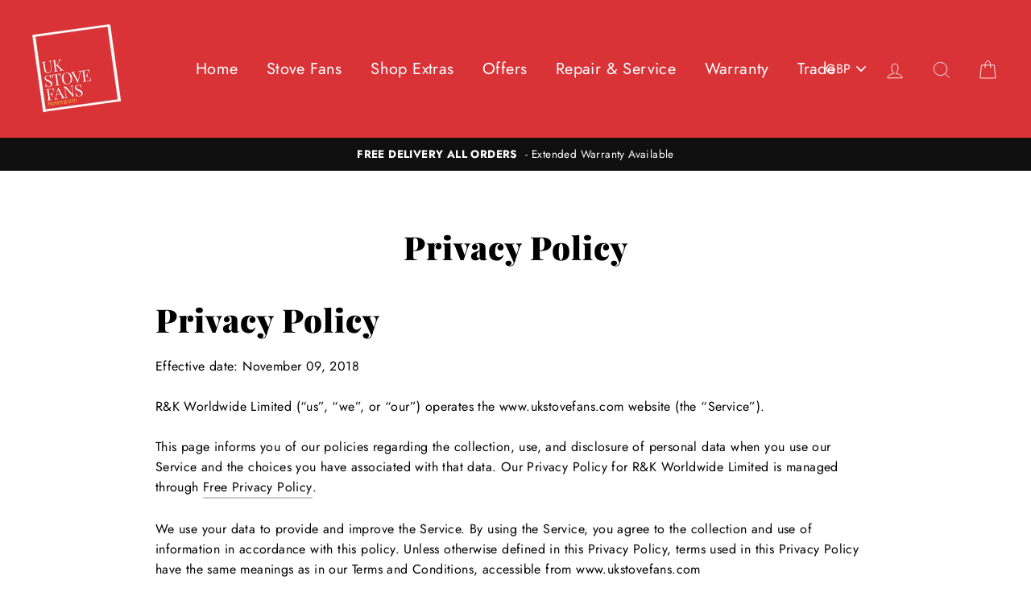

--- FILE ---
content_type: text/javascript
request_url: https://ukstovefans.com/cdn/shop/t/4/assets/booster.js?v=180566126345549936931683741586
body_size: 10350
content:
(function(m,o){typeof window[function(){var c="ts",N="xpor",b="e";return b+N+c}()]=="object"&&typeof window[function(){var k="le",h="modu";return h+k}()]!="undefined"?window[function(){var J="dule",S="o",e="m";return e+S+J}()][function(){var F="ts",O="r",$="o",TC="xp",i="e";return i+TC+$+O+F}()]=o():typeof window.define=="function"&&window.define.amd?window[function(){var t="e",X="efin",A4="d";return A4+X+t}()](o):m.baMet=o()})(this,function(){function m(){return GJ[function(){var NR="x",U9="Prefi",Y="l",GE="ur";return GE+Y+U9+NR}()]+GJ.baEvsUrl}function o(m2){return Object.keys(m2).length===0}function x(){return(GJ.useBeacon||GJ.applyNow)&&o(GJ[function(){var Re="ders",sq="ea",A_="h";return A_+sq+Re}()])&&MC&&typeof window.navigator.sendBeacon!="undefined"&&!GJ.withCredentials}function A(){for(var m2;m2=n[function(){var ev="ft",N="i",Z="sh";return Z+N+ev}()]();)m2();W8=!0}function D(m2){W8?m2():n[function(){var Mj="h",Ow="s",Y="pu";return Y+Ow+Mj}()](m2)}function V(m2,o2){var x2=m2[function(){var bx="s",Mf="e",k="atch",iH="m";return iH+k+Mf+bx}()]||m2.matchesSelector||m2[function(){var Rf="sSelector",sO="mozMatche";return sO+Rf}()]||m2.msMatchesSelector||m2[function(){var R="ctor",g$="ele",MB="oMatchesS";return MB+g$+R}()]||m2.webkitMatchesSelector;return x2?x2.apply(m2,[o2]):(QF.log("Unable to match"),!1)}function a(m2,o2){var x2=[];for(window[function(){var j="J";return j}()]=0;window.J<o2.items.length;window.J++){var A2=o2.items[window[function(){var U9="J";return U9}()]];x2[function(){var Q="h",RX="s",$d="pu";return $d+RX+Q}()]({id:A2.id,properties:A2.properties,quantity:A2[function(){var i="y",ix="tit",L="an",aU="qu";return aU+L+ix+i}()],variant_id:A2.variant_id,product_id:A2.product_id,final_price:A2.final_price,image:A2[function(){var k1="e",se="g",GG="ima";return GG+se+k1}()],handle:A2[function(){var u="e",s="andl",O="h";return O+s+u}()],title:A2.title})}return{token:m2,total_price:o2[function(){var J1="rice",p="p",J="_",Fq="tal",u="o",I="t";return I+u+Fq+J+p+J1}()],items:x2,currency:o2[function(){var i9="y",G7="rrenc",wu="cu";return wu+G7+i9}()]}}function M(m2){QF.log(m2),m2[function(){var I2="l",C="_ur";return C+I2}()].indexOf(function(){var g="/add",O="/cart";return O+g}())>=0?QF.getCartData(function(m3){QF[function(){var Q="g",Mk="o",i="l";return i+Mk+Q}()](m3),QF[function(){var I="ibutes",tJ="Attr",$M="t",U4="setCar";return U4+$M+tJ+I}()](!0,m3)}):QF.setCartAttributes(!0,m2[function(){var EG="e",J9="spons",v="re";return v+J9+EG}()])}function $(){try{var m2=XMLHttpRequest[function(){var cH="pe",r="ty",bH="proto";return bH+r+cH}()][function(){var h="n",QM="ope";return QM+h}()];XMLHttpRequest.prototype[function(){var hU="n",K="pe",gx="o";return gx+K+hU}()]=function(){this[function(){var I="istener",O="addEventL";return O+I}()]("load",function(){this[function(){var C="url",EE="_";return EE+C}()]&&this._url.search(/cart.*js/)>=0&&this[function(){var J="d",e9="etho",mQ="_m";return mQ+e9+J}()]!="GET"&&(QF.log(function(){var U="request",i="point thats not a get ",e="s a cart end",Q="it";return Q+e+i+U}()),M(this))}),m2.apply(this,arguments)}}catch(o2){QF[function(){var C="g",WB="o",d="l";return d+WB+C}()](o2),QF.log(function(){var E="cart",Y="ching ajax ",U="error cat";return U+Y+E}())}}function _(m2){window[function(){var gH="pps",k="A",vr="r",g="Booste";return g+vr+k+gH}()][function(){var jL="mmon",I="co";return I+jL}()].cart=a(m2,window.BoosterApps.common.cart)}function F(m2){document[function(){var E="tate",PH="readyS";return PH+E}()]==="interactive"||function(){var Z="te",l="e",U0="l",Eg="comp";return Eg+U0+l+Z}()===document.readyState?m2():document[function(){var hF="stener",p="ddEventLi",R="a";return R+p+hF}()](function(){var k="tLoaded",r="DOMConten";return r+k}(),m2)}function H(){return function(){var I="xx",TY="xxxyxxxxxxxxxxxxx",d="xxxxxxxxx4",E="xxx";return E+d+TY+I}()[function(){var v="e",kQ="lac",U="p",LF="e",R="r";return R+LF+U+kQ+v}()](/[xy]/g,function(m2){var o2=16*Math.random()|0;return(function(){var gI="x";return gI}()==m2?o2:3&o2|8)[function(){var e="g",Z="n",xO="ri",j="St",D3="o",Vg="t";return Vg+D3+j+xO+Z+e}()](16)})+Math[function(){var nz="r",Kq="o",N="flo";return N+Kq+nz}()](Date.now()).toString()}function tr(){GJ[function(){var Z="s",j="ie",Y="cook";return Y+j+Z}()]&&MC&&QF[function(){var k="okie",u="o",eA="setC";return eA+u+k}()]("baMet_baEvs",window.JSON[function(){var Ed="y",bG="f",vs="ringi",L="t",J="s";return J+L+vs+bG+Ed}()](X),1)}function P(){var m2=document.querySelector("meta[name=csrf-token]");return m2&&m2[function(){var R="nt",dA="te",fR="n",VF="co";return VF+fR+dA+R}()]}function z(){var m2=document[function(){var TX="or",hC="Select",L="ry",vE="e",P7="qu";return P7+vE+L+hC+TX}()](function(){var E="ram]",$O="a",d="f-p",O="sr",j="eta[name=c",u="m";return u+j+O+d+$O+E}());return m2&&m2[function(){var D2="t",w2="en",Q="cont";return Q+w2+D2}()]}function w(m2){var o2=P();o2&&m2.setRequestHeader("X-CSRF-Token",o2)}function f(m2){var o2=m2;return o2[function(){var J="mon",u="com";return u+J}()]=window.BoosterApps[function(){var I="on",cR="comm";return cR+I}()],o2}function te(o2){D(function(){QF[function(){var zo="equest",Z="dR",h="sen";return h+Z+zo}()](m(),f(o2),function(){for(var m2=0;m2<X[function(){var E="ngth",mY="e",g="l";return g+mY+E}()];m2++)if(X[m2].id==o2.id){X[function(){var mq="lice",I="p",y="s";return y+I+mq}()](m2,1);break}tr()})})}function b(o2){D(function(){var x2=f(o2),A2=z(),D2=P();A2&&D2&&(x2[A2]=D2),window.navigator.sendBeacon(m(),window[function(){var I="N",pA="SO",C="J";return C+pA+I}()][function(){var Qn="fy",LY="ingi",h="str";return h+LY+Qn}()](x2))})}function q(m2){x()?b(m2):(X[function(){var ku="sh",R="pu";return R+ku}()](m2),tr(),setTimeout(function(){te(m2)},1e3))}function G(){return window.location.pathname}function Z7(m2){return m2&&m2.length>0?m2:null}function S(m2){for(var o2 in m2)m2[function(){var u="erty",i="sOwnProp",l="ha";return l+i+u}()](o2)&&m2[o2]===null&&delete m2[o2];return m2}function CA(m2){var o2=m2[function(){var u="rget",v="ta";return v+u}()];return S({tag:o2.tagName.toLowerCase(),id:Z7(o2[function(){var I="d",Q="i";return Q+I}()]),class:Z7(o2.className),page:G()})}function c(){mc=QF[function(){var d="itId",bI="getVis";return bI+d}()]();var m2=new Date,o2=new Date,x2=2;o2.setUTCHours(23,59,59,59);var A2=(o2-m2)/1e3,D2=A2/60;return(D2>xs||A2<x2)&&(D2=xs),(!mc||A2<x2)&&(mc=H()),QF[function(){var mS="ie",i="ok",J="setCo";return J+i+mS}()]("baMet_visit",mc,D2),mc}function sb(){if(W8=!1,mc=c(),B=QF[function(){var I="d",Ek="orI",g="etVisit",$Q="g";return $Q+g+Ek+I}()](),T=QF[function(){var df="okie",E="getCo";return E+df}()](function(){var U="apply",e="baMet_";return e+U}()),GJ[function(){var y4="es",uJ="oki",R="o",Q="c";return Q+R+uJ+y4}()]===!1||GJ[function(){var TE="isits",Ds="applyV";return Ds+TE}()]===!1)QF.log(function(){var CG=" disabled",Gp="ying",r="Visit appl";return r+Gp+CG}()),A();else if(mc&&B&&!T)QF.log("Active visit"),A();else if(QF[function(){var j="ookie",n6="getC";return n6+j}()]("baMet_visit")){QF.log(function(){var CR="rted",Y="a",v7="t",w3="Visit s";return w3+v7+Y+CR}()),B||(B=H(),window[function(){var s="e",m22="lStorag",ou="ca",d="lo";return d+ou+m22+s}()][function(){var u="Item",p="et",J_="s";return J_+p+u}()](function(){var jb="tor",O="et_visi",cn="baM";return cn+O+jb}(),B));var m2=new Date,o2=m2[function(){var eg="g",rv="trin",yV="toISOS";return yV+rv+eg}()]().slice(0,10),x2={shop_id:window[function(){var Bd="ps",t="rAp",ht="Booste";return ht+t+Bd}()][function(){var vP="n",J="o",tx="comm";return tx+J+vP}()].shop.id,name:function(){var FO="sit",Ty="eate_vi",_j="r",h="c";return h+_j+Ty+FO}(),params:{user_agent:navigator[function(){var Z="ent",ml="Ag",ia="user";return ia+ml+Z}()],landing_page:window.location.href,screen_width:window.screen.width,screen_height:window[function(){var C="en",l="re",N="sc";return N+l+C}()][function(){var YM="ht",vD="heig";return vD+YM}()]},timestamp:window[function(){var Pp="eInt",Dr="s",na="r",I1="pa";return I1+na+Dr+Pp}()](m2[function(){var gg="e",a3="tTim",fL="e",L="g";return L+fL+a3+gg}()]()),date:o2,hour:m2.getUTCHours(),id:H(),visit_token:mc,visitor_token:B,app:function(){var $e="a",lB="b";return lB+$e}()};for(var D2 in document[function(){var H6="errer",ef="ref";return ef+H6}()][function(){var jG="h",A0="t",hC="g",wI="en",wy="l";return wy+wI+hC+A0+jG}()]>0&&(x2[function(){var T3="rrer",v="refe";return v+T3}()]=document.referrer),GJ.visitParams)GJ.visitParams.hasOwnProperty(D2)&&(x2[D2]=GJ[function(){var tB="s",Ff="aram",YW="itP",y="vis";return y+YW+Ff+tB}()][D2]);QF.log(x2),window[function(){var CE="rApps",ru="oste",F0="Bo";return F0+ru+CE}()].sessions_enabled&&q(x2),QF.destroyCookie("baMet_apply"),A()}else QF.log("baCookies disabled"),A()}var W={set:function(m2,o2,x2,A2){var D2="",V2="";if(x2){var a2=new Date;a2.setTime(a2[function(){var Lg="ime",d7="getT";return d7+Lg}()]()+60*x2*1e3),D2=function(){var BN="res=",X5="; expi";return X5+BN}()+a2[function(){var el="tring",I2="toGMTS";return I2+el}()]()}A2&&(V2=function(){var nc="=",j="ain",u="m",C="; do";return C+u+j+nc}()+A2),document.cookie=m2+function(){var h="=";return h}()+window[function(){var QY="e",K="ap",xB="esc";return xB+K+QY}()](o2)+D2+V2+function(){var zL="h=/",k="; pat";return k+zL}()},get:function(m2){var o2,x2,A2=m2+"=",D2=document.cookie[function(){var E="t",GY="i",fe="spl";return fe+GY+E}()](";");for(o2=0;o2<D2.length;o2++){for(x2=D2[o2];x2.charAt(0)===" ";)x2=x2[function(){var i="g",O="rin",R9="subst";return R9+O+i}()](1,x2[function(){var FJ="ngth",L="le";return L+FJ}()]);if(x2[function(){var K="Of",Hj="ndex",Q="i";return Q+Hj+K}()](A2)===0)return unescape(x2.substring(A2[function(){var e9="gth",Zw="len";return Zw+e9}()],x2[function(){var pw="th",d="leng";return d+pw}()]))}return null}},GJ={urlPrefix:"",visitsUrl:"https://u0altfd679.execute-api.us-west-2.amazonaws.com/prod/api/appstats",baEvsUrl:"https://u0altfd679.execute-api.us-west-2.amazonaws.com/prod/api/appstats",page:null,useBeacon:!0,startOnReady:!0,applyVisits:!0,cookies:!0,cookieDomain:null,headers:{},visitParams:{},withCredentials:!1},QF=window.baMet||{};QF.configure=function(m2){for(var o2 in m2)m2.hasOwnProperty(o2)&&(GJ[o2]=m2[o2])},QF[function(){var U="e",UF="figur",J="con";return J+UF+U}()](QF);var mc,B,T,Io=window.jQuery||window.Zepto||window.$,xs=30,X2=2*(23*(6*(1*(6*279+173)+1525)+126)+12274)+90184,W8=!1,n=[],MC=typeof window.JSON!="undefined"&&typeof window[function(){var Z="N",v="O",g="S",O="J";return O+g+v+Z}()][function(){var w8="gify",rQ="strin";return rQ+w8}()]!="undefined",X=[];QF.setCookie=function(m2,o2,x2){W.set(m2,o2,x2,GJ.cookieDomain||GJ.domain)},QF.getCookie=function(m2){return W[function(){var wW="t",Js="e",N="g";return N+Js+wW}()](m2)},QF.destroyCookie=function(m2){W.set(m2,"",-1)},QF[function(){var Ah="g",jB="o",bj="l";return bj+jB+Ah}()]=function(m2){QF.getCookie("baMet_debug")&&window[function(){var gG="e",Qz="ol",E="ns",Q="co";return Q+E+Qz+gG}()].log(m2)},QF[function(){var Ec="v",mT="E",N="a",Ur="onB";return Ur+N+mT+Ec}()]=function(m2,o2,x2){document.addEventListener(m2,function(m3){V(m3.target,o2)&&x2(m3)})},QF[function(){var I="est",hi="equ",Iu="R",jn="nd",R="se";return R+jn+Iu+hi+I}()]=function(m2,o2,x2){try{if(MC)if(Io&&typeof Io[function(){var E="x",hp="ja",kU="a";return kU+hp+E}()]=="function")Io.ajax({type:"POST",url:m2,data:window.JSON[function(){var RB="fy",xS="ngi",vf="i",r="r",B5="t",Oy="s";return Oy+B5+r+vf+xS+RB}()](o2),contentType:"application/json; charset=utf-8",beforeSend:w,complete:function(m3){m3[function(){var ZA="s",p="tatu",tk="s";return tk+p+ZA}()]==200&&x2(m3)},headers:GJ.headers,xhrFields:{withCredentials:GJ.withCredentials}});else{var A2=new XMLHttpRequest;for(var D2 in A2.open("POST",m2,!0),A2[function(){var S1="s",hb="edential",i5="withCr";return i5+hb+S1}()]=GJ[function(){var e="s",j="l",XA="dentia",vp="hCre",oE="it",cu="w";return cu+oE+vp+XA+j+e}()],A2[function(){var Mn="ader",ka="RequestHe",y9="set";return y9+ka+Mn}()](function(){var l="pe",VN="Ty",y="ontent-",RE="C";return RE+y+VN+l}(),"application/json"),GJ[function(){var p="ers",rA="head";return rA+p}()])GJ[function(){var US="ers",s="ad",h4="he";return h4+s+US}()][function(){var fc="perty",fI="asOwnPro",OA="h";return OA+fI+fc}()](D2)&&A2.setRequestHeader(D2,GJ.headers[D2]);A2[function(){var Th="load",A4="n",nx="o";return nx+A4+Th}()]=function(){A2.status===200&&x2(A2.response)},w(A2),A2[function(){var ei="d",zj="n",_R="e",jI="s";return jI+_R+zj+ei}()](window.JSON[function(){var Aj="fy",zr="gi",mA="n",pJ="stri";return pJ+mA+zr+Aj}()](o2))}}catch(V2){}},QF[function(){var Q="a",eA="at",h="D",Nv="art",W2="C",K="t",lx="ge";return lx+K+W2+Nv+h+eA+Q}()]=function(m2){try{if(MC)if(Io&&function(){var l3="ion",DP="funct";return DP+l3}()==typeof Io.ajax)Io.ajax({type:function(){var I4="T",ew="E",kL="G";return kL+ew+I4}(),url:function(){var uH="t=1",K3="ques",Ae="ba_re",ao=".js?",ZJ="/cart";return ZJ+ao+Ae+K3+uH}(),data:{},dataType:function(){var r="on",so="js";return so+r}(),complete:function(o3){o3[function(){var sh="tus",LH="ta",ye="s";return ye+LH+sh}()]==200&&(o3[function(){var ex="t",j="onseTex",zn="resp";return zn+j+ex}()]?m2(o3.responseText):m2(o3))}});else{var o2=new XMLHttpRequest;o2.onreadystatechange=function(){o2[function(){var _S="te",p="a",y="eadySt",_M="r";return _M+y+p+_S}()]===4&&o2.status===200&&m2(o2[function(){var mO="eText",E="pons",vr7="es",Dz="r";return Dz+vr7+E+mO}()])},o2[function(){var yo="n",L="ope";return L+yo}()]("GET","/cart.js?ba_request=1",!1),o2[function(){var kT="nd",fA="e",oe="s";return oe+fA+kT}()](null)}}catch(x2){}},QF.syncCsId=function(){var m2=QF.getCookie(function(){var vS="id",rJ="et_cs_",qH="baM";return qH+rJ+vS}());return m2||(m2=H()),QF.setCookie(function(){var Bv="id",s="cs_",sH="baMet_";return sH+s+Bv}(),m2,6*2891+2814),m2},QF.getVisitId=QF.getVisitToken=function(){return QF.getCookie(function(){var QP="visit",y="t_",d="Me",uX="ba";return uX+d+y+QP}())},QF[function(){var OM="rId",e="to",y="getVisi";return y+e+OM}()]=QF.getVisitorToken=function(){return window[function(){var Kg="orage",L="localSt";return L+Kg}()].getItem("baMet_visitor")},QF.getCustomerId=function(){return window[function(){var Wf="orage",sD="lSt",OD="loca";return OD+sD+Wf}()].getItem("baMet_customer_id")},QF.isAdmin=function(){return QF[function(){var ol="kie",$b="oo",p="etC",Wo="g";return Wo+p+$b+ol}()](function(){var Er="n",XO="i",Ue="m",L2="ba_ad";return L2+Ue+XO+Er}())},QF.reset=function(){return QF.destroyCookie("baMet_visit"),window.localStorage.removeItem("baMet_visitor"),QF.destroyCookie(function(){var yg="s",lr="t_baEv",wu="aMe",iN="b";return iN+wu+lr+yg}()),QF.destroyCookie(function(){var js="ly",_v="et_app",nu="aM",i3="b";return i3+nu+_v+js}()),!0},QF.debug=function(m2){return m2===!1?QF[function(){var L7="e",L="Cooki",p="destroy";return p+L+L7}()]("baMet_debug"):QF.setCookie(function(){var yd="ug",gM="deb",eP="t_",zZ="baMe";return zZ+eP+gM+yd}(),"t",5*88733+81935),!0},QF.getBrowserInfo=function(){return{options:[],header:[navigator.platform,navigator[function(){var C="t",zI="en",Wy="serAg",Xm="u";return Xm+Wy+zI+C}()],navigator[function(){var yn="rsion",u="appVe";return u+yn}()],navigator.vendor,window[function(){var a4="a",Y="per",E="o";return E+Y+a4}()]],dataos:[{name:"Windows Phone",value:function(){var xg="hone",w$="P",VI="ndows ",Aj="Wi";return Aj+VI+w$+xg}(),version:"OS"},{name:function(){var EU="s",sm="w",CC="do",t7="Win";return t7+CC+sm+EU}(),value:"Win",version:function(){var EJ="T",s="N";return s+EJ}()},{name:"iPhone",value:"iPhone",version:"OS"},{name:"iPad",value:"iPad",version:"OS"},{name:"Android",value:function(){var d="d",Vk="oi",mM="Andr";return mM+Vk+d}(),version:function(){var VC="d",gQ="i",QM="o",ZF="Andr";return ZF+QM+gQ+VC}()},{name:"Mac OS",value:function(){var yI="c",Mt="a",k="M";return k+Mt+yI}(),version:function(){var LP="X",i="OS ";return i+LP}()},{name:"Linux",value:"Linux",version:"rv"},{name:"Palm",value:"Palm",version:function(){var kV="S",j="almO",lr="P";return lr+j+kV}()}],databrowser:[{name:function(){var ha="me",CP="ro",n4="h",zr="C";return zr+n4+CP+ha}(),value:"Chrome",version:"Chrome"},{name:function(){var l="ox",Ag="iref",W3="F";return W3+Ag+l}(),value:function(){var xA="x",fa="fo",Zt="e",zM="r",Tx="i",pe="F";return pe+Tx+zM+Zt+fa+xA}(),version:"Firefox"},{name:"Safari",value:"Safari",version:function(){var bX="on",C2="rsi",Bl="Ve";return Bl+C2+bX}()},{name:"Internet Explorer",value:function(){var p="IE",$s="MS";return $s+p}(),version:"MSIE"},{name:"Opera",value:"Opera",version:"Opera"},{name:"BlackBerry",value:function(){var $p="DC",oT="CL";return oT+$p}(),version:function(){var dC="DC",Vc="L",Zy="C";return Zy+Vc+dC}()},{name:"Mozilla",value:function(){var ds="a",Ic="zill",p$="o",K6="M";return K6+p$+Ic+ds}(),version:"Mozilla"}],init:function(){var m2=this.header.join(function(){var ei=" ";return ei}());return{os:this.matchItem(m2,this[function(){var NP="os",Qz="data";return Qz+NP}()]),browser:this.matchItem(m2,this.databrowser),tz_offset:new Date()[function(){var Az="neOffset",Ui="getTimezo";return Ui+Az}()]()/60}},matchItem:function(m2,o2){var x2,A2,D2,V2=0,a2=0;for(V2=0;V2<o2[function(){var ap="th",nZ="eng",CZ="l";return CZ+nZ+ap}()];V2+=1)if(new window[function(){var L="xp",r3="RegE";return r3+L}()](o2[V2].value,"i")[function(){var bt="t",wk="es",Ea="t";return Ea+wk+bt}()](m2)){if(x2=new window.RegExp(o2[V2][function(){var Dl="ion",WD="s",v3="ver";return v3+WD+Dl}()]+"[- /:;]([\\d._]+)",function(){var Oe="i";return Oe}()),D2="",(A2=m2.match(x2))&&A2[1]&&(A2=A2[1]),A2)for(A2=A2[function(){var w_="t",LV="i",i$="l",W1="sp";return W1+i$+LV+w_}()](/[._]+/),a2=0;a2<A2[function(){var JF="th",kM="leng";return kM+JF}()];a2+=1)D2+=a2===0?A2[a2]+function(){var Ie=".";return Ie}():A2[a2];else D2=function(){var K9="0";return K9}();return o2[V2][function(){var Fa="e",N9="nam";return N9+Fa}()]}return{name:function(){var cS="n",Gw="ow",Q9="n",HV="k",kP="n",rY="u";return rY+kP+HV+Q9+Gw+cS}(),version:0}}}[function(){var z8="nit",kv="i";return kv+z8}()]()},QF[function(){var L="ly",Le="pp",IP="a";return IP+Le+L}()]=function(m2,o2,x2){try{var A2=new Date,V2=A2[function(){var b_="tring",V8="toISOS";return V8+b_}()]()[function(){var FU="ce",$o="i",yh="sl";return yh+$o+FU}()](0,10),a2={shop_id:window.BoosterApps[function(){var j="on",u1="mm",Cv="co";return Cv+u1+j}()].shop[function(){var hm="d",r="i";return r+hm}()],name:m2,params:o2||{},timestamp:window[function(){var tv="nt",Wh="seI",t="r",Rl="a",yA="p";return yA+Rl+t+Wh+tv}()](A2[function(){var Zl="e",cZ="m",Ki="etTi",Ux="g";return Ux+Ki+cZ+Zl}()]()),date:V2,hour:A2[function(){var L5="CHours",i9="T",mI="getU";return mI+i9+L5}()](),id:H(),app:x2};D(function(){GJ[function(){var E="s",YC="ie",D$="cook";return D$+YC+E}()]&&!QF.getVisitId()&&sb(),D(function(){QF.log(a2),a2.visit_token=QF[function(){var gE="Id",um="tVisit",ym="ge";return ym+um+gE}()](),a2.visitor_token=QF.getVisitorId(),q(a2)})})}catch(M2){QF.log(M2),QF[function(){var Hb="g",N8="o",BN="l";return BN+N8+Hb}()](function(){var HN="plying",lS="or ap",ds="err";return ds+lS+HN}())}return!0},QF[function(){var o5="ew",OU="eVi",ZB="ag",yE="yP",TF="appl";return TF+yE+ZB+OU+o5}()]=function(m2){var o2=QF.page_hash;if(m2)for(var x2 in m2)m2.hasOwnProperty(x2)&&(o2[x2]=m2[x2]);QF[function(){var oy="ply",KP="ap";return KP+oy}()](function(){var k7="ew",Q3="_vi",EY="page";return EY+Q3+k7}(),o2,function(){var nB="a",Dy="b";return Dy+nB}())},QF[function(){var rl="s",UL="Click",zz="applyApp";return zz+UL+rl}()]=function(){QF.onBaEv(function(){var EN="k",u="ic",vm="l",k="c";return k+vm+u+EN}(),".ba-met-handler",function(m2){try{var o2=m2[function(){var Ld="et",hz="targ";return hz+Ld}()],x2=o2.getAttribute(function(){var d="name",NL="a-ba-met-",$J="dat";return $J+NL+d}());if(x2){var A2=CA(m2),D2=o2[function(){var nd="e",d8="t",FS="u",ez="ttrib",MxY="getA";return MxY+ez+FS+d8+nd}()]("data-ba-met-app");if(A2[function(){var mq="ext",s="t";return s+mq}()]=A2.tag=="input"?o2.value:(o2[function(){var mw="tent",LX="extCon",Vo="t";return Vo+LX+mw}()]||o2.innerText||o2[function(){var _a="ML",p$="T",p="H",_I="ner",ge="in";return ge+_I+p+p$+_a}()])[function(){var t="e",pJ="plac",kB="e",AV="r";return AV+kB+pJ+t}()](/[\s\r\n]+/g,function(){var QB=" ";return QB}()).trim(),A2[function(){var re="f",NG="hre";return NG+re}()]=o2.href,V2=o2[function(){var j="e",TK="ttribut",CL="getA";return CL+TK+j}()](function(){var rf="tras",C="ex",E7="t-",gh="data-ba-me";return gh+E7+C+rf}())){var V2=window[function(){var hJ="mbers",vU="cleanNu";return vU+hJ}()](window[function(){var bE="ON",eq="JS";return eq+bE}()][function(){var s0="se",c3="r",O0="pa";return O0+c3+s0}()](V2));for(var a2 in V2)V2.hasOwnProperty(a2)&&(A2[a2]=V2[a2])}QF.apply(x2,A2,D2)}}catch(M2){QF.log(function(){var E="ion",Un="except",Fk="Clicks ",q2="applyApp";return q2+Fk+Un+E}()),QF[function(){var t="g",$v="o",zL="l";return zL+$v+t}()](M2)}})},QF.applyAtc=function(){QF[function(){var C="aEv",g8="nB",Lg="o";return Lg+g8+C}()]("click",".product-form__cart-submit, #AddToCart-product-template, .product-atc-btn, .product-menu-button.product-menu-button-atc, .button-cart, .product-add, .add-to-cart input, .btn-addtocart, [name=add]",function(m2){Date[function(){var uR="w",Bu="o",i="n";return i+Bu+uR}()]();var o2=m2.target,x2=CA(m2);x2.text=function(){var p0="t",Y="pu",f8="in";return f8+Y+p0}()==x2[function(){var J8="g",HD="a",Y5="t";return Y5+HD+J8}()]?o2[function(){var Ud="e",Kn="u",Hm="al",Bj="v";return Bj+Hm+Kn+Ud}()]:(o2[function(){var he="t",s8="Conten",pH="ext",Oe="t";return Oe+pH+s8+he}()]||o2.innerText||o2[function(){var l="L",F_="M",rn="T",hl="nnerH",Fj="i";return Fj+hl+rn+F_+l}()])[function(){var VY="ce",F2="la",p="rep";return p+F2+VY}()](/[\s\r\n]+/g," ").trim(),x2[function(){var fv="f",gL="e",MF="hr";return MF+gL+fv}()]=o2[function(){var FY="ef",Gd="r",Jm="h";return Jm+Gd+FY}()],QF[function(){var Hv="y",g_="l",j="p",ny="p",r="a";return r+ny+j+g_+Hv}()]("atc",x2,"ba")})},QF.saveBaCartData=function(m2){if(MC){var o2=QF.getBaCartData();o2[function(){var lB="h",l="s",xC2="u",dN="p";return dN+xC2+l+lB}()](m2),window.localStorage.setItem("baMet_cartData",window.JSON[function(){var Tu="gify",Cf="strin";return Cf+Tu}()](o2))}},QF[function(){var uq="Data",lz="rt",Gd="getBaCa";return Gd+lz+uq}()]=function(){try{if(window[function(){var t="torage",E="localS";return E+t}()][function(){var HU="em",mPx="t",mq="I",C="get";return C+mq+mPx+HU}()]("baMet_cartData")){var m2=window.parseInt(new Date().getTime())-2592e5,o2=window.JSON.parse(window.localStorage[function(){var Wm="tem",OO="I",SQ="et",Tf="g";return Tf+SQ+OO+Wm}()]("baMet_cartData"))[function(){var xi="r",r7="lte",Te="fi";return Te+r7+xi}()](function(o3){return window.parseInt(o3[function(){var Y="s",cw="t";return cw+Y}()])>m2}).reverse();return window[function(){var p="e",QO="torag",Sa="localS";return Sa+QO+p}()].setItem(function(){var lM="artData",Fq="baMet_c";return Fq+lM}(),window.JSON[function(){var dR="gify",g$="strin";return g$+dR}()](o2)),o2}return[]}catch(x2){QF.log(x2),QF[function(){var Wn="g",Y="o",fT="l";return fT+Y+Wn}()](function(){var _i="ba",l=" ",de="tting",pv="e",pe="r g",d="erro";return d+pe+pv+de+l+_i}())}},QF.updateBaCart=function(m2){QF.log(function(){var s="nc with db",LE="if cart is out of sy",ZX="checking ";return ZX+LE+s}());var o2=QF[function(){var le="ie",j4="k",k="Coo",_N="get";return _N+k+j4+le}()]("cart"),x2=QF.getCookie("ba_cart_token"),A2=window[function(){var cC="ge",KK="ra",gH="o",nU="calSt",u="o",Ly="l";return Ly+u+nU+gH+KK+cC}()].getItem(function(){var t9="est_cart",dO="_lat",eI="baMet";return eI+dO+t9}()),D2=window.localStorage.getItem("baMsg_synced_cart");if((m2||A2!=D2||o2!=x2)!=0){if(window[function(){var t="pps",I_="sterA",e9="o",sZh="Bo";return sZh+e9+I_+t}()].cs_app_url){var V2=QF[function(){var WO="Id",Y="s",ld="C",uV="ync",el="s";return el+uV+ld+Y+WO}()](),a2=window[function(){var Tl="N",LJ="O",lE="JS";return lE+LJ+Tl}()][function(){var fS="e",Gq="ars",Dq="p";return Dq+Gq+fS}()](A2);if(a2[function(){var zN="ken",lK="o",Gm="t";return Gm+lK+zN}()]!=o2)var M2=a2[function(){var rg="n",ST="e",Xn="tok";return Xn+ST+rg}()];else M2="";var $2={action_type:function(){var CR="t",H7="r",N3="ck_ca",K$="tra";return K$+N3+H7+CR}(),cart_json:a2,visit_token:QF.getVisitId(),visitor_token:QF[function(){var qx="ken",l1="orTo",bF="t",G$="getVisi";return G$+bF+l1+qx}()](),cart_uid:V2,old_uid:M2};QF.sendRequest(window[function(){var UV="Apps",oq="r",vV="te",r="Boos";return r+vV+oq+UV}()].cs_app_url,$2,function(){QF[function(){var MT="g",lF="o",qi="l";return qi+lF+MT}()]("posted to app url"),window[function(){var Pl="orage",j="lSt",NQ="oca",yU="l";return yU+NQ+j+Pl}()].setItem("baMsg_synced_cart",A2)})}QF[function(){var GC="okie",r="setCo";return r+GC}()]("ba_cart_token",o2,4*(1*415+182)+492),QF.apply(function(){var ZH="cart_db",cz="_",Qs="e",zX="updat";return zX+Qs+cz+ZH}(),{},"global"),window.localStorage.setItem(function(){var TV="t",p="nced_car",E="baMsg_sy";return E+p+TV}(),A2),QF[function(){var M8="g",ex="o",Oo="l";return Oo+ex+M8}()]("cart token changed -posting to the API from here")}else QF.log(function(){var ZN="b",Cj=" sync with d",B2=" in",Cl="cart is";return Cl+B2+Cj+ZN}())},QF[function(){var E="ributes",R9="artAtt",cw="tC",Uo="se";return Uo+cw+R9+E}()]=function(m2,o2){try{QF.log("setting cart attributes");var x2=QF[function(){var Dp="e",_$="Cooki",Y="et",l="g";return l+Y+_$+Dp}()](function(){var NT="t",g3="car";return g3+NT}()),A2=window.localStorage.getItem("baMet_latest_cart");if(!x2&&!A2)return;if(m2){QF.log(function(){var M7="jax cart update",rA="utes identified a",gM="b",jO="set cart attri";return jO+gM+rA+M7}()),QF[function(){var Yu="g",xW="o",nn="l";return nn+xW+Yu}()](o2);var D2=a(x2,window[function(){var C="SON",p="J";return p+C}()].parse(o2));window.BoosterApps[function(){var F_="n",Hm="o",BL="mm",A7="co";return A7+BL+Hm+F_}()][function(){var VU="art",Zu="c";return Zu+VU}()]=D2}else _(x2),D2=window.BoosterApps.common[function(){var o8="t",uY="ar",Z8="c";return Z8+uY+o8}()];window.localStorage.setItem("baMet_latest_cart",window.JSON.stringify(D2));var V2=D2.items,M2=QF.getBaCartData();if(M2[function(){var C$="th",Oq="leng";return Oq+C$}()]>0){var $2={visit_token:QF[function(){var A7="Id",p="tVisit",PD="e",ys="g";return ys+PD+p+A7}()](),visitor_token:QF[function(){var xL="orToken",MR="getVisit";return MR+xL}()](),items:[],cart_token:x2};for(window.J=0;window[function(){var UX="J";return UX}()]<V2.length;window.J++){var F2=V2[window[function(){var d="J";return d}()]];if(F2){var H2=M2.find(function(m3){return m3[function(){var fB="d",Nb="i";return Nb+fB}()]==F2[function(){var lR="d",p6="i";return p6+lR}()]});H2&&(F2[function(){var e2="ata",DB="nversion_d",S_="ba_co";return S_+DB+e2}()]=H2,$2[function(){var Tm="ms",eM="e",HI="t",Ul="i";return Ul+HI+eM+Tm}()][function(){var N8="sh",Qb="pu";return Qb+N8}()](H2),window[function(){var nT="s",xm="terApp",bb="oos",qK="B";return qK+bb+xm+nT}()][function(){var P8="n",va="ommo",EB="c";return EB+va+P8}()][function(){var lH="version",ic="_con",Xn="has_ba";return Xn+ic+lH}()]=!0)}}var tr2=window.JSON[function(){var gs="y",k="ingif",gt="str";return gt+k+gs}()]($2)}var P2=window[function(){var k="ge",Zn="a",dc="tor",Wr="localS";return Wr+dc+Zn+k}()].getItem(function(){var K2="_data",cL="on",bJ="i",fy="ba_convers";return fy+bJ+cL+K2}());window.BoosterApps.common[function(){var NH="_data",OJ="version",cb="a_con",L7="b";return L7+cb+OJ+NH}()]=$2,P2!=tr2||window[function(){var gz="s",lL="App",vH="ter",m3="os",A8="Bo";return A8+m3+vH+lL+gz}()].common[function(){var WL="ata",y0="ion_d",GH="ba_convers";return GH+y0+WL}()]&&window[function(){var Bg="pps",my="osterA",g$="Bo";return g$+my+Bg}()].common[function(){var d$="e",YZ="t",na="empla",wd="t";return wd+na+YZ+d$}()]=="cart"?(QF[function(){var u="g",Sb="o",QG="l";return QG+Sb+u}()](function(){var h4="ta",Ix="version_da",$M="on",cn="ba_c",p="saving ";return p+cn+$M+Ix+h4}()),window.localStorage.setItem(function(){var WJ="a",rm="ion_dat",RA="ba_convers";return RA+rm+WJ}(),tr2),QF[function(){var d="Cart",FX="teBa",t="upda";return t+FX+d}()](!0)):QF[function(){var Yd="t",M22="r",Gz="ateBaCa",Il="upd";return Il+Gz+M22+Yd}()](!1)}catch(z2){QF[function(){var N8="g",i="o",p="l";return p+i+N8}()]("setCartAttributes exception"),QF.log(z2)}},QF[function(){var Ct="yAll",Sc="appl";return Sc+Ct}()]=function(){document[function(){var ch="er",xv="err",QX="ref";return QX+xv+ch}()].indexOf("/admin/shops/")>0&&QF.setCookie(function(){var $U="admin",MX="a_",d="b";return d+MX+$U}(),1,X2),QF[function(){var Vy="ttributes",j="setCartA";return j+Vy}()](!1,{}),QF.applyAppClicks()};try{X=window[function(){var Dc="N",Xy="JSO";return Xy+Dc}()][function(){var Vc="se",fK="par";return fK+Vc}()](QF[function(){var aB="okie",Gp="getCo";return Gp+aB}()](function(){var rX="aEvs",dk="aMet_b",rk="b";return rk+dk+rX}())||function(){var lk="]",Ow="[";return Ow+lk}())}catch(i){}for(var xC=0;xC<X.length;xC++)te(X[xC]);return $(),QF[function(){var Kz="art",A8="t",yg="s";return yg+A8+Kz}()]=function(){sb(),QF[function(){var ff="t",OB="r",d$="a",A7="st";return A7+d$+OB+ff}()]=function(){},window[function(){var kE="rApps",C="Booste";return C+kE}()].sessions_enabled&&(QF.applyPageView(),window[function(){var Mj="ps",lv="p",_I="osterA",Bd="Bo";return Bd+_I+lv+Mj}()][function(){var gP="n",Vc="mo",l8="com";return l8+Vc+gP}()][function(){var Nd="er",Hv="ustom",d="c";return d+Hv+Nd}()]&&!window.baMet[function(){var vW="merId",Do="tCusto",wL="ge";return wL+Do+vW}()]()&&(QF.apply("sync_customer",{},"ba"),window.localStorage[function(){var Y="tem",la="I",x8="t",l9="se";return l9+x8+la+Y}()]("baMet_customer_id",window.BoosterApps.common[function(){var cy="r",e6="me",su="custo";return su+e6+cy}()].id)))},F(function(){GJ.startOnReady&&QF.start()}),QF[function(){var Y="ash",vP="ge_h",YI="pa";return YI+vP+Y}()]={url:window.location.href,page:G(),template:window.BoosterApps.common[function(){var nZ="ate",Jx="templ";return Jx+nZ}()]},QF}),window.baMet[function(){var r="All",U="apply";return U+r}()]();
//# sourceMappingURL=/cdn/shop/t/4/assets/booster.js.map?v=180566126345549936931683741586
